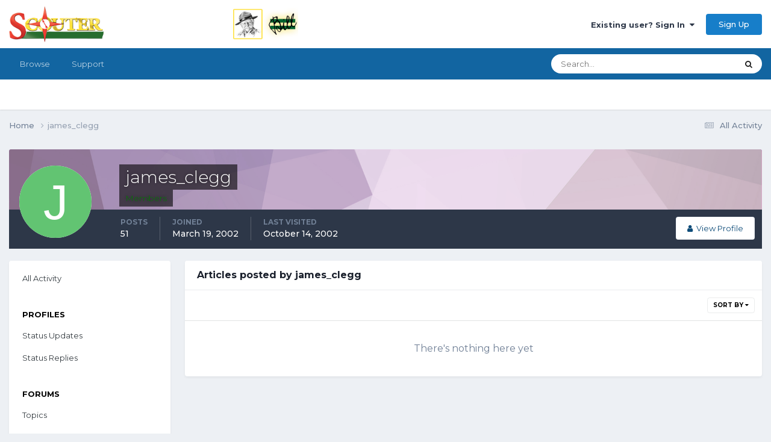

--- FILE ---
content_type: text/html;charset=UTF-8
request_url: https://www.scouter.com/profile/14748-james_clegg/content/?type=cms_records1&sortby=record_publish_date&sortdirection=desc
body_size: 9178
content:
<!DOCTYPE html>
<html lang="en-US" dir="ltr">
	<head>
		<title>SCOUTER Forum</title>
		
			<!-- Global site tag (gtag.js) - Google Analytics -->
<script async src="https://www.googletagmanager.com/gtag/js?id=UA-1076095-4"></script>
<script>
  window.dataLayer = window.dataLayer || [];
  function gtag(){dataLayer.push(arguments);}
  gtag('js', new Date());

  gtag('config', 'UA-1076095-4');
</script>
<script data-ad-client="ca-pub-6190526800782307" async src="https://pagead2.googlesyndication.com/pagead/js/adsbygoogle.js"></script>
		
		<!--[if lt IE 9]>
			
		    <script src="//www.scouter.com/applications/core/interface/html5shiv/html5shiv.js"></script>
		<![endif]-->
		

	<meta name="viewport" content="width=device-width, initial-scale=1">


	
	
		<meta property="og:image" content="https://www.scouter.com/uploads/monthly_2017_11/meta_image.png.aee7cfa57a9ddbe9730f413a789c49cc.png">
	


	<meta name="twitter:card" content="summary_large_image" />


	
		<meta name="twitter:site" content="@SCOUTERcom" />
	



	
		
			
				<meta name="robots" content="noindex, follow">
			
		
	

	
		
			
				<meta property="og:site_name" content="SCOUTER Forum">
			
		
	

	
		
			
				<meta property="og:locale" content="en_US">
			
		
	

	
		
			
				<meta property="og:title" content="SCOUTER Forum">
			
		
	

	
		
			
				<meta property="og:type" content="website">
			
		
	

	
		
			
				<meta property="og:url" content="https://scouter.com">
			
		
	

	
		
			
				<meta name="description" content="Forum of Scout leaders gathered around a virtual campfire, sharing ideas and supporting each other. Resources include links to sites of interest to scouts.">
			
		
	

	
		
			
				<meta name="keywords" content="scout, scouting, scouter, scouts, campfire, order of arrow, scouting honor society, scout leadership, cub scout, wood badge, scout training, boy scout, kids scout, camping, girl scouting, summer camp, scoutmaster">
			
		
	


	
		<link rel="canonical" href="https://www.scouter.com/profile/14748-james_clegg/content/?type=cms_records1" />
	

	
		<link rel="last" href="https://www.scouter.com/profile/14748-james_clegg/content/?type=cms_records1&amp;sortby=record_publish_date&amp;sortdirection=desc" />
	





<link rel="manifest" href="https://www.scouter.com/manifest.webmanifest/">
<meta name="msapplication-config" content="https://www.scouter.com/browserconfig.xml/">
<meta name="msapplication-starturl" content="/">
<meta name="application-name" content="SCOUTER Forum">
<meta name="apple-mobile-web-app-title" content="SCOUTER Forum">

	<meta name="theme-color" content="#ffffff">










<link rel="preload" href="//www.scouter.com/applications/core/interface/font/fontawesome-webfont.woff2?v=4.7.0" as="font" crossorigin="anonymous">
		


	<link rel="preconnect" href="https://fonts.googleapis.com">
	<link rel="preconnect" href="https://fonts.gstatic.com" crossorigin>
	
		<link href="https://fonts.googleapis.com/css2?family=Montserrat:wght@300;400;500;600;700&display=swap" rel="stylesheet">
	



	<link rel='stylesheet' href='https://www.scouter.com/uploads/css_built_1/341e4a57816af3ba440d891ca87450ff_framework.css?v=eb5bee246b1725278058' media='all'>

	<link rel='stylesheet' href='https://www.scouter.com/uploads/css_built_1/05e81b71abe4f22d6eb8d1a929494829_responsive.css?v=eb5bee246b1725278058' media='all'>

	<link rel='stylesheet' href='https://www.scouter.com/uploads/css_built_1/90eb5adf50a8c640f633d47fd7eb1778_core.css?v=eb5bee246b1725278058' media='all'>

	<link rel='stylesheet' href='https://www.scouter.com/uploads/css_built_1/5a0da001ccc2200dc5625c3f3934497d_core_responsive.css?v=eb5bee246b1725278058' media='all'>

	<link rel='stylesheet' href='https://www.scouter.com/uploads/css_built_1/ffdbd8340d5c38a97b780eeb2549bc3f_profiles.css?v=eb5bee246b1725278058' media='all'>

	<link rel='stylesheet' href='https://www.scouter.com/uploads/css_built_1/f2ef08fd7eaff94a9763df0d2e2aaa1f_streams.css?v=eb5bee246b1725278058' media='all'>

	<link rel='stylesheet' href='https://www.scouter.com/uploads/css_built_1/9be4fe0d9dd3ee2160f368f53374cd3f_leaderboard.css?v=eb5bee246b1725278058' media='all'>

	<link rel='stylesheet' href='https://www.scouter.com/uploads/css_built_1/125515e1b6f230e3adf3a20c594b0cea_profiles_responsive.css?v=eb5bee246b1725278058' media='all'>





<link rel='stylesheet' href='https://www.scouter.com/uploads/css_built_1/258adbb6e4f3e83cd3b355f84e3fa002_custom.css?v=eb5bee246b1725278058' media='all'>




		
		

	
	<link rel='shortcut icon' href='https://www.scouter.com/uploads/monthly_2017_11/favicon.ico.1d32bfa849444040dfb8b898452a128e.ico' type="image/x-icon">

	</head>
	<body class="ipsApp ipsApp_front ipsJS_none ipsClearfix" data-controller="core.front.core.app"  data-message=""  data-pageapp="core" data-pagelocation="front" data-pagemodule="members" data-pagecontroller="profile">
		<a href="#elContent" class="ipsHide" title="Go to main content on this page" accesskey="m">Jump to content</a>
		
		<div id="ipsLayout_header" class="ipsClearfix">
			





			
			
<ul id='elMobileNav' class='ipsResponsive_hideDesktop' data-controller='core.front.core.mobileNav'>
	
		
			<li id='elMobileBreadcrumb'>
				<a href='https://www.scouter.com/'>
					<span>Home</span>
				</a>
			</li>
		
	
	
	
	<li >
		<a data-action="defaultStream" href='https://www.scouter.com/discover/'><i class="fa fa-newspaper-o" aria-hidden="true"></i></a>
	</li>

	

	
		<li class='ipsJS_show'>
			<a href='https://www.scouter.com/search/'><i class='fa fa-search'></i></a>
		</li>
	
</ul>
			<header>
				<div class="ipsLayout_container">
					


<a href='https://www.scouter.com/greenbarbill.html' id='elLogo' accesskey='1'><img src="https://www.scouter.com/uploads/monthly_2018_02/logo_wide_600x75.png.3acd800f044ea86aa0bb6093cb166700.png" escape="true"}'></a>

					

	<ul id="elUserNav" class="ipsList_inline cSignedOut ipsResponsive_showDesktop">
		
        
		
        
        
            
            
	


	<li class='cUserNav_icon ipsHide' id='elCart_container'></li>
	<li class='elUserNav_sep ipsHide' id='elCart_sep'></li>

<li id="elSignInLink">
                <a href="https://www.scouter.com/login/" data-ipsmenu-closeonclick="false" data-ipsmenu id="elUserSignIn">
                    Existing user? Sign In  <i class="fa fa-caret-down"></i>
                </a>
                
<div id='elUserSignIn_menu' class='ipsMenu ipsMenu_auto ipsHide'>
	<form accept-charset='utf-8' method='post' action='https://www.scouter.com/login/'>
		<input type="hidden" name="csrfKey" value="8aeefcffd3fd522b0759d297f3740f90">
		<input type="hidden" name="ref" value="aHR0cHM6Ly93d3cuc2NvdXRlci5jb20vcHJvZmlsZS8xNDc0OC1qYW1lc19jbGVnZy9jb250ZW50Lz90eXBlPWNtc19yZWNvcmRzMSZzb3J0Ynk9cmVjb3JkX3B1Ymxpc2hfZGF0ZSZzb3J0ZGlyZWN0aW9uPWRlc2M=">
		<div data-role="loginForm">
			
			
			
				<div class='ipsColumns ipsColumns_noSpacing'>
					<div class='ipsColumn ipsColumn_wide' id='elUserSignIn_internal'>
						
<div class="ipsPad ipsForm ipsForm_vertical">
	<h4 class="ipsType_sectionHead">Sign In</h4>
	<br><br>
	<ul class='ipsList_reset'>
		<li class="ipsFieldRow ipsFieldRow_noLabel ipsFieldRow_fullWidth">
			
			
				<input type="text" placeholder="Display Name or Email Address" name="auth" autocomplete="email">
			
		</li>
		<li class="ipsFieldRow ipsFieldRow_noLabel ipsFieldRow_fullWidth">
			<input type="password" placeholder="Password" name="password" autocomplete="current-password">
		</li>
		<li class="ipsFieldRow ipsFieldRow_checkbox ipsClearfix">
			<span class="ipsCustomInput">
				<input type="checkbox" name="remember_me" id="remember_me_checkbox" value="1" checked aria-checked="true">
				<span></span>
			</span>
			<div class="ipsFieldRow_content">
				<label class="ipsFieldRow_label" for="remember_me_checkbox">Remember me</label>
				<span class="ipsFieldRow_desc">Not recommended on shared computers</span>
			</div>
		</li>
		<li class="ipsFieldRow ipsFieldRow_fullWidth">
			<button type="submit" name="_processLogin" value="usernamepassword" class="ipsButton ipsButton_primary ipsButton_small" id="elSignIn_submit">Sign In</button>
			
				<p class="ipsType_right ipsType_small">
					
						<a href='https://www.scouter.com/lostpassword/' data-ipsDialog data-ipsDialog-title='Forgot your password?'>
					
					Forgot your password?</a>
				</p>
			
		</li>
	</ul>
</div>
					</div>
					<div class='ipsColumn ipsColumn_wide'>
						<div class='ipsPadding' id='elUserSignIn_external'>
							<div class='ipsAreaBackground_light ipsPadding:half'>
								
								
									<div class='ipsType_center ipsMargin_top:half'>
										

<button type="submit" name="_processLogin" value="2" class='ipsButton ipsButton_verySmall ipsButton_fullWidth ipsSocial ipsSocial_facebook' style="background-color: #3a579a">
	
		<span class='ipsSocial_icon'>
			
				<i class='fa fa-facebook-official'></i>
			
		</span>
		<span class='ipsSocial_text'>Sign in with Facebook</span>
	
</button>
									</div>
								
							</div>
						</div>
					</div>
				</div>
			
		</div>
	</form>
</div>
            </li>
            
        
		
			<li>
				
					<a href="https://www.scouter.com/register/" data-ipsdialog data-ipsdialog-size="narrow" data-ipsdialog-title="Sign Up"  id="elRegisterButton" class="ipsButton ipsButton_normal ipsButton_primary">Sign Up</a>
				
			</li>
		
	</ul>

				</div>
			</header>
			

	<nav data-controller='core.front.core.navBar' class=' ipsResponsive_showDesktop'>
		<div class='ipsNavBar_primary ipsLayout_container '>
			<ul data-role="primaryNavBar" class='ipsClearfix'>
				


	
		
		
		<li  id='elNavSecondary_1' data-role="navBarItem" data-navApp="core" data-navExt="CustomItem">
			
			
				<a href="https://www.scouter.com"  data-navItem-id="1" >
					Browse<span class='ipsNavBar_active__identifier'></span>
				</a>
			
			
				<ul class='ipsNavBar_secondary ipsHide' data-role='secondaryNavBar'>
					


	
	

	
		
		
		<li  id='elNavSecondary_10' data-role="navBarItem" data-navApp="forums" data-navExt="Forums">
			
			
				<a href="https://www.scouter.com"  data-navItem-id="10" >
					Forums<span class='ipsNavBar_active__identifier'></span>
				</a>
			
			
		</li>
	
	

	
		
		
		<li  id='elNavSecondary_11' data-role="navBarItem" data-navApp="core" data-navExt="Guidelines">
			
			
				<a href="https://www.scouter.com/legal/tos"  data-navItem-id="11" >
					Guidelines<span class='ipsNavBar_active__identifier'></span>
				</a>
			
			
		</li>
	
	

	
	

	
		
		
		<li  id='elNavSecondary_13' data-role="navBarItem" data-navApp="core" data-navExt="OnlineUsers">
			
			
				<a href="https://www.scouter.com/online/"  data-navItem-id="13" >
					Online Users<span class='ipsNavBar_active__identifier'></span>
				</a>
			
			
		</li>
	
	

	
		
		
		<li  id='elNavSecondary_14' data-role="navBarItem" data-navApp="core" data-navExt="Leaderboard">
			
			
				<a href="https://www.scouter.com/leaderboard/"  data-navItem-id="14" >
					Leaderboard<span class='ipsNavBar_active__identifier'></span>
				</a>
			
			
		</li>
	
	

	
	

	
	

					<li class='ipsHide' id='elNavigationMore_1' data-role='navMore'>
						<a href='#' data-ipsMenu data-ipsMenu-appendTo='#elNavigationMore_1' id='elNavigationMore_1_dropdown'>More <i class='fa fa-caret-down'></i></a>
						<ul class='ipsHide ipsMenu ipsMenu_auto' id='elNavigationMore_1_dropdown_menu' data-role='moreDropdown'></ul>
					</li>
				</ul>
			
		</li>
	
	

	
	

	
	

	
		
		
		<li  id='elNavSecondary_29' data-role="navBarItem" data-navApp="core" data-navExt="CustomItem">
			
			
				<a href="https://www.scouter.com/support/"  data-navItem-id="29" >
					Support<span class='ipsNavBar_active__identifier'></span>
				</a>
			
			
				<ul class='ipsNavBar_secondary ipsHide' data-role='secondaryNavBar'>
					


	
	

	
	

					<li class='ipsHide' id='elNavigationMore_29' data-role='navMore'>
						<a href='#' data-ipsMenu data-ipsMenu-appendTo='#elNavigationMore_29' id='elNavigationMore_29_dropdown'>More <i class='fa fa-caret-down'></i></a>
						<ul class='ipsHide ipsMenu ipsMenu_auto' id='elNavigationMore_29_dropdown_menu' data-role='moreDropdown'></ul>
					</li>
				</ul>
			
		</li>
	
	

	
	

	
	

				<li class='ipsHide' id='elNavigationMore' data-role='navMore'>
					<a href='#' data-ipsMenu data-ipsMenu-appendTo='#elNavigationMore' id='elNavigationMore_dropdown'>More</a>
					<ul class='ipsNavBar_secondary ipsHide' data-role='secondaryNavBar'>
						<li class='ipsHide' id='elNavigationMore_more' data-role='navMore'>
							<a href='#' data-ipsMenu data-ipsMenu-appendTo='#elNavigationMore_more' id='elNavigationMore_more_dropdown'>More <i class='fa fa-caret-down'></i></a>
							<ul class='ipsHide ipsMenu ipsMenu_auto' id='elNavigationMore_more_dropdown_menu' data-role='moreDropdown'></ul>
						</li>
					</ul>
				</li>
			</ul>
			

	<div id="elSearchWrapper">
		<div id='elSearch' data-controller="core.front.core.quickSearch">
			<form accept-charset='utf-8' action='//www.scouter.com/search/?do=quicksearch' method='post'>
                <input type='search' id='elSearchField' placeholder='Search...' name='q' autocomplete='off' aria-label='Search'>
                <details class='cSearchFilter'>
                    <summary class='cSearchFilter__text'></summary>
                    <ul class='cSearchFilter__menu'>
                        
                        <li><label><input type="radio" name="type" value="all" ><span class='cSearchFilter__menuText'>Everywhere</span></label></li>
                        
                        
                            <li><label><input type="radio" name="type" value="core_statuses_status" checked><span class='cSearchFilter__menuText'>Status Updates</span></label></li>
                        
                            <li><label><input type="radio" name="type" value="forums_topic"><span class='cSearchFilter__menuText'>Topics</span></label></li>
                        
                            <li><label><input type="radio" name="type" value="cms_pages_pageitem"><span class='cSearchFilter__menuText'>Pages</span></label></li>
                        
                            <li><label><input type="radio" name="type" value="cms_records1"><span class='cSearchFilter__menuText'>Article</span></label></li>
                        
                            <li><label><input type="radio" name="type" value="nexus_package_item"><span class='cSearchFilter__menuText'>Products</span></label></li>
                        
                            <li><label><input type="radio" name="type" value="core_members"><span class='cSearchFilter__menuText'>Members</span></label></li>
                        
                    </ul>
                </details>
				<button class='cSearchSubmit' type="submit" aria-label='Search'><i class="fa fa-search"></i></button>
			</form>
		</div>
	</div>

		</div>
	</nav>

		</div>
		<main id="ipsLayout_body" class="ipsLayout_container">
			<div id="ipsLayout_contentArea">
				<div id="ipsLayout_contentWrapper">
					
<nav class='ipsBreadcrumb ipsBreadcrumb_top ipsFaded_withHover'>
	

	<ul class='ipsList_inline ipsPos_right'>
		
		<li >
			<a data-action="defaultStream" class='ipsType_light '  href='https://www.scouter.com/discover/'><i class="fa fa-newspaper-o" aria-hidden="true"></i> <span>All Activity</span></a>
		</li>
		
	</ul>

	<ul data-role="breadcrumbList">
		<li>
			<a title="Home" href='https://www.scouter.com/'>
				<span>Home <i class='fa fa-angle-right'></i></span>
			</a>
		</li>
		
		
			<li>
				
					<a href='https://www.scouter.com/profile/14748-james_clegg/'>
						<span>james_clegg </span>
					</a>
				
			</li>
		
	</ul>
</nav>
					
					<div id="ipsLayout_mainArea">
						<a id="elContent"></a>
						
						
						
						

	




						


<div data-controller='core.front.profile.main' id='elProfileUserContent'>
	

<header data-role="profileHeader">
    <div class='ipsPageHead_special cProfileHeaderMinimal' id='elProfileHeader' data-controller='core.global.core.coverPhoto' data-url="https://www.scouter.com/profile/14748-james_clegg/?csrfKey=8aeefcffd3fd522b0759d297f3740f90" data-coverOffset='0'>
        
        <div class='ipsCoverPhoto_container' style="background-color: hsl(297, 100%, 80% )">
            <img src='https://www.scouter.com/uploads/set_resources_1/84c1e40ea0e759e3f1505eb1788ddf3c_pattern.png' class='ipsCoverPhoto_photo' data-action="toggleCoverPhoto" alt=''>
        </div>
        
        
        <div class='ipsColumns ipsColumns_collapsePhone' data-hideOnCoverEdit>
            <div class='ipsColumn ipsColumn_fixed ipsColumn_narrow ipsPos_center' id='elProfilePhoto'>
                
                <span class='ipsUserPhoto ipsUserPhoto_xlarge'>
						<img src='data:image/svg+xml,%3Csvg%20xmlns%3D%22http%3A%2F%2Fwww.w3.org%2F2000%2Fsvg%22%20viewBox%3D%220%200%201024%201024%22%20style%3D%22background%3A%2362c472%22%3E%3Cg%3E%3Ctext%20text-anchor%3D%22middle%22%20dy%3D%22.35em%22%20x%3D%22512%22%20y%3D%22512%22%20fill%3D%22%23ffffff%22%20font-size%3D%22700%22%20font-family%3D%22-apple-system%2C%20BlinkMacSystemFont%2C%20Roboto%2C%20Helvetica%2C%20Arial%2C%20sans-serif%22%3EJ%3C%2Ftext%3E%3C%2Fg%3E%3C%2Fsvg%3E' alt=''>
					</span>
                
                
            </div>
            <div class='ipsColumn ipsColumn_fluid'>
                <div class='ipsPos_left ipsPad cProfileHeader_name ipsType_normal'>
                    <h1 class='ipsType_reset ipsPageHead_barText'>
                        james_clegg

                        
                        
                    </h1>
                    <span>
						<span class='ipsPageHead_barText'><span style='color:green;'>Members</span></span>
					</span>
                </div>
                
                <ul class='ipsList_inline ipsPad ipsResponsive_hidePhone ipsResponsive_block ipsPos_left'>
                    
                    <li>

<div data-followApp='core' data-followArea='member' data-followID='14748'  data-controller='core.front.core.followButton'>
	
		

	
</div></li>
                    
                    
                </ul>
                
            </div>
        </div>
    </div>

    <div class='ipsGrid ipsAreaBackground ipsPad ipsResponsive_showPhone ipsResponsive_block'>
        
        
        

        
        
        <div data-role='switchView' class='ipsGrid_span12'>
            <div data-action="goToProfile" data-type='phone' class=''>
                <a href='https://www.scouter.com/profile/14748-james_clegg/' class='ipsButton ipsButton_veryLight ipsButton_small ipsButton_fullWidth' title="james_clegg's Profile"><i class='fa fa-user'></i></a>
            </div>
            <div data-action="browseContent" data-type='phone' class='ipsHide'>
                <a href="https://www.scouter.com/profile/14748-james_clegg/content/" rel="nofollow" class='ipsButton ipsButton_veryLight ipsButton_small ipsButton_fullWidth'  title="james_clegg's Content"><i class='fa fa-newspaper-o'></i></a>
            </div>
        </div>
    </div>

    <div id='elProfileStats' class='ipsClearfix sm:ipsPadding ipsResponsive_pull'>
        <div data-role='switchView' class='ipsResponsive_hidePhone ipsPos_right'>
            <a href='https://www.scouter.com/profile/14748-james_clegg/' class='ipsButton ipsButton_veryLight ipsButton_small ipsPos_right ' data-action="goToProfile" data-type='full' title="james_clegg's Profile"><i class='fa fa-user'></i> <span class='ipsResponsive_showDesktop ipsResponsive_inline'>&nbsp;View Profile</span></a>
            <a href="https://www.scouter.com/profile/14748-james_clegg/content/" rel="nofollow" class='ipsButton ipsButton_veryLight ipsButton_small ipsPos_right ipsHide' data-action="browseContent" data-type='full' title="james_clegg's Content"><i class='fa fa-newspaper-o'></i> <span class='ipsResponsive_showDesktop ipsResponsive_inline'>&nbsp;See their activity</span></a>
        </div>
        <ul class='ipsList_reset ipsFlex ipsFlex-ai:center ipsFlex-fw:wrap ipsPos_left ipsResponsive_noFloat'>
            <li>
                <h4 class='ipsType_minorHeading'>Posts</h4>
                51
            </li>
            <li>
                <h4 class='ipsType_minorHeading'>Joined</h4>
                <time datetime='2002-03-19T22:19:49Z' title='03/19/02 10:19  PM' data-short='23 yr'>March 19, 2002</time>
            </li>
            
            <li>
                <h4 class='ipsType_minorHeading'>Last visited</h4>
                <span>
					
                    <time datetime='2002-10-14T15:56:34Z' title='10/14/02 03:56  PM' data-short='23 yr'>October 14, 2002</time>
				</span>
            </li>
            
            
        </ul>
    </div>
</header>
	<div data-role="profileContent" class='ipsSpacer_top'>

		<div class="ipsColumns ipsColumns_collapsePhone">
			<div class="ipsColumn ipsColumn_wide">
				<div class='ipsPadding:half ipsBox'>
					<div class="ipsSideMenu" data-ipsTabBar data-ipsTabBar-contentArea='#elUserContent' data-ipsTabBar-itemselector=".ipsSideMenu_item" data-ipsTabBar-activeClass="ipsSideMenu_itemActive" data-ipsSideMenu>
						<h3 class="ipsSideMenu_mainTitle ipsAreaBackground_light ipsType_medium">
							<a href="#user_content" class="ipsPad_double" data-action="openSideMenu"><i class="fa fa-bars"></i> &nbsp;Content Type&nbsp;<i class="fa fa-caret-down"></i></a>
						</h3>
						<div>
							<ul class="ipsSideMenu_list">
								<li><a href="https://www.scouter.com/profile/14748-james_clegg/content/?change_section=1" class="ipsSideMenu_item ">All Activity</a></li>
							</ul>
							
								<h4 class='ipsSideMenu_subTitle'>Profiles</h4>
								<ul class="ipsSideMenu_list">
									
										<li><a href="https://www.scouter.com/profile/14748-james_clegg/content/?type=core_statuses_status&amp;change_section=1" class="ipsSideMenu_item ">Status Updates</a></li>
									
										<li><a href="https://www.scouter.com/profile/14748-james_clegg/content/?type=core_statuses_reply&amp;change_section=1" class="ipsSideMenu_item ">Status Replies</a></li>
									
								</ul>
							
								<h4 class='ipsSideMenu_subTitle'>Forums</h4>
								<ul class="ipsSideMenu_list">
									
										<li><a href="https://www.scouter.com/profile/14748-james_clegg/content/?type=forums_topic&amp;change_section=1" class="ipsSideMenu_item ">Topics</a></li>
									
										<li><a href="https://www.scouter.com/profile/14748-james_clegg/content/?type=forums_topic_post&amp;change_section=1" class="ipsSideMenu_item ">Posts</a></li>
									
								</ul>
							
								<h4 class='ipsSideMenu_subTitle'>Articles</h4>
								<ul class="ipsSideMenu_list">
									
										<li><a href="https://www.scouter.com/profile/14748-james_clegg/content/?type=cms_records1&amp;change_section=1" class="ipsSideMenu_item ipsSideMenu_itemActive">Articles</a></li>
									
										<li><a href="https://www.scouter.com/profile/14748-james_clegg/content/?type=cms_records_comment1&amp;change_section=1" class="ipsSideMenu_item ">Article Comments</a></li>
									
								</ul>
							
								<h4 class='ipsSideMenu_subTitle'>Store</h4>
								<ul class="ipsSideMenu_list">
									
										<li><a href="https://www.scouter.com/profile/14748-james_clegg/content/?type=nexus_package_review&amp;change_section=1" class="ipsSideMenu_item ">Product Reviews</a></li>
									
								</ul>
							
						</div>			
					</div>
				</div>
			</div>
			<div class="ipsColumn ipsColumn_fluid" id='elUserContent'>
				
<div class='ipsBox'>
	<h2 class='ipsType_sectionTitle ipsType_reset'>Articles posted by james_clegg</h2>
	
<div data-baseurl='https://www.scouter.com/profile/14748-james_clegg/content/?type=cms_records1&amp;sortby=record_publish_date&amp;sortdirection=desc' data-resort='listResort' data-controller='core.global.core.table'   data-tableID='2f438e255fc7b1a1a6a9b8dfec10fec9'>
	

	
	<div class="ipsButtonBar ipsPad_half ipsClearfix ipsClear">
		

		<ul class="ipsButtonRow ipsPos_right ipsClearfix">
			
				<li>
					
					<a href="#elSortByMenu_menu" id="elSortByMenu_cb5b6c81a52a8d3b5fe780f005f6e98e" data-role="sortButton" data-ipsMenu data-ipsMenu-activeClass="ipsButtonRow_active" data-ipsMenu-selectable="radio">Sort By <i class="fa fa-caret-down"></i></a>
					<ul class="ipsMenu ipsMenu_auto ipsMenu_withStem ipsMenu_selectable ipsHide" id="elSortByMenu_cb5b6c81a52a8d3b5fe780f005f6e98e_menu">
							
							
								<li class="ipsMenu_item ipsMenu_itemChecked" data-ipsMenuValue="record_last_comment" data-sortDirection='desc'><a href="https://www.scouter.com/profile/14748-james_clegg/content/?type=cms_records1&amp;sortby=record_last_comment&amp;sortdirection=desc" rel="nofollow">Recently Updated</a></li>
							
								<li class="ipsMenu_item " data-ipsMenuValue="field_1" data-sortDirection='asc'><a href="https://www.scouter.com/profile/14748-james_clegg/content/?type=cms_records1&amp;sortby=field_1&amp;sortdirection=asc" rel="nofollow">Title</a></li>
							
								<li class="ipsMenu_item " data-ipsMenuValue="record_rating" data-sortDirection='desc'><a href="https://www.scouter.com/profile/14748-james_clegg/content/?type=cms_records1&amp;sortby=record_rating&amp;sortdirection=desc" rel="nofollow">Highest Rated</a></li>
							
								<li class="ipsMenu_item " data-ipsMenuValue="record_saved" data-sortDirection='desc'><a href="https://www.scouter.com/profile/14748-james_clegg/content/?type=cms_records1&amp;sortby=record_saved&amp;sortdirection=desc" rel="nofollow">Start Date</a></li>
							
								<li class="ipsMenu_item " data-ipsMenuValue="record_comments" data-sortDirection='desc'><a href="https://www.scouter.com/profile/14748-james_clegg/content/?type=cms_records1&amp;sortby=record_comments&amp;sortdirection=desc" rel="nofollow">Most Commented</a></li>
							
								<li class="ipsMenu_item " data-ipsMenuValue="record_reviews" data-sortDirection='desc'><a href="https://www.scouter.com/profile/14748-james_clegg/content/?type=cms_records1&amp;sortby=record_reviews&amp;sortdirection=desc" rel="nofollow">Most Reviewed</a></li>
							
								<li class="ipsMenu_item " data-ipsMenuValue="record_views" data-sortDirection='desc'><a href="https://www.scouter.com/profile/14748-james_clegg/content/?type=cms_records1&amp;sortby=record_views&amp;sortdirection=desc" rel="nofollow">Most Viewed</a></li>
							
						
					</ul>
					
				</li>
			
			
		</ul>

		<div data-role="tablePagination" class='ipsHide'>
			


		</div>
	</div>
	

	
		
			<div class='ipsType_center ipsPad'>
				<p class='ipsType_large ipsType_light'>There's nothing here yet</p>
				
			</div>
		

	
	<div class="ipsButtonBar ipsPad_half ipsClearfix ipsClear ipsHide" data-role="tablePagination">
		


	</div>
</div>
</div>
			</div>
		</div>

	</div>
</div>

						


					</div>
					


					
<nav class='ipsBreadcrumb ipsBreadcrumb_bottom ipsFaded_withHover'>
	
		


	

	<ul class='ipsList_inline ipsPos_right'>
		
		<li >
			<a data-action="defaultStream" class='ipsType_light '  href='https://www.scouter.com/discover/'><i class="fa fa-newspaper-o" aria-hidden="true"></i> <span>All Activity</span></a>
		</li>
		
	</ul>

	<ul data-role="breadcrumbList">
		<li>
			<a title="Home" href='https://www.scouter.com/'>
				<span>Home <i class='fa fa-angle-right'></i></span>
			</a>
		</li>
		
		
			<li>
				
					<a href='https://www.scouter.com/profile/14748-james_clegg/'>
						<span>james_clegg </span>
					</a>
				
			</li>
		
	</ul>
</nav>
				</div>
			</div>
			
		</main>
		<footer id="ipsLayout_footer" class="ipsClearfix">
			<div class="ipsLayout_container">
				
				


<ul class='ipsList_inline ipsType_center ipsSpacer_top' id="elFooterLinks">
	
	
	
	
	
		<li><a href='https://www.scouter.com/legal/privacy-policy'>Privacy Policy</a></li>
	
	
	<li><a rel="nofollow" href='https://www.scouter.com/cookies/'>Cookies</a></li>

</ul>	


<p id='elCopyright'>
	<span id='elCopyright_userLine'>Copyright © 2021 SCOUTER.com. All rights reserved.</span>
	<a rel='nofollow' title='Invision Community' href='https://www.invisioncommunity.com/'>Powered by Invision Community</a>
</p>
			</div>
		</footer>
		

<div id="elMobileDrawer" class="ipsDrawer ipsHide">
	<div class="ipsDrawer_menu">
		<a href="#" class="ipsDrawer_close" data-action="close"><span>×</span></a>
		<div class="ipsDrawer_content ipsFlex ipsFlex-fd:column">
<ul id="elUserNav_mobile" class="ipsList_inline signed_in ipsClearfix">
	


</ul>

			
				<div class="ipsPadding ipsBorder_bottom">
					<ul class="ipsToolList ipsToolList_vertical">
						<li>
							<a href="https://www.scouter.com/login/" id="elSigninButton_mobile" class="ipsButton ipsButton_light ipsButton_small ipsButton_fullWidth">Existing user? Sign In</a>
						</li>
						
							<li>
								
									<a href="https://www.scouter.com/register/" data-ipsdialog data-ipsdialog-size="narrow" data-ipsdialog-title="Sign Up" data-ipsdialog-fixed="true"  id="elRegisterButton_mobile" class="ipsButton ipsButton_small ipsButton_fullWidth ipsButton_important">Sign Up</a>
								
							</li>
						
					</ul>
				</div>
			

			

			<ul class="ipsDrawer_list ipsFlex-flex:11">
				

				
				
				
				
					
						
						
							<li class="ipsDrawer_itemParent">
								<h4 class="ipsDrawer_title"><a href="#">Browse</a></h4>
								<ul class="ipsDrawer_list">
									<li data-action="back"><a href="#">Back</a></li>
									
									
										
										
										
											
										
											
												
													
													
									
													
									
									
									
										


	

	
		
			<li>
				<a href='https://www.scouter.com' >
					Forums
				</a>
			</li>
		
	

	
		
			<li>
				<a href='https://www.scouter.com/legal/tos' >
					Guidelines
				</a>
			</li>
		
	

	

	
		
			<li>
				<a href='https://www.scouter.com/online/' >
					Online Users
				</a>
			</li>
		
	

	
		
			<li>
				<a href='https://www.scouter.com/leaderboard/' >
					Leaderboard
				</a>
			</li>
		
	

	

	

										
								</ul>
							</li>
						
					
				
					
				
					
				
					
						
						
							<li class="ipsDrawer_itemParent">
								<h4 class="ipsDrawer_title"><a href="#">Support</a></h4>
								<ul class="ipsDrawer_list">
									<li data-action="back"><a href="#">Back</a></li>
									
									
										
										
										
											
										
											
										
									
													
									
										<li><a href="https://www.scouter.com/support/">Support</a></li>
									
									
									
										


	

	

										
								</ul>
							</li>
						
					
				
					
				
					
				
				
			</ul>

			
		</div>
	</div>
</div>

<div id="elMobileCreateMenuDrawer" class="ipsDrawer ipsHide">
	<div class="ipsDrawer_menu">
		<a href="#" class="ipsDrawer_close" data-action="close"><span>×</span></a>
		<div class="ipsDrawer_content ipsSpacer_bottom ipsPad">
			<ul class="ipsDrawer_list">
				<li class="ipsDrawer_listTitle ipsType_reset">Create New...</li>
				
			</ul>
		</div>
	</div>
</div>

		

	
	<script type='text/javascript'>
		var ipsDebug = false;		
	
		var CKEDITOR_BASEPATH = '//www.scouter.com/applications/core/interface/ckeditor/ckeditor/';
	
		var ipsSettings = {
			
			
			cookie_path: "/",
			
			cookie_prefix: "ips4_",
			
			
			cookie_ssl: true,
			
            essential_cookies: ["oauth_authorize","member_id","login_key","clearAutosave","lastSearch","device_key","IPSSessionFront","loggedIn","noCache","hasJS","cookie_consent","cookie_consent_optional","codeVerifier","forumpass_*","cm_reg","location","currency","guestTransactionKey"],
			upload_imgURL: "https://www.scouter.com/uploads/set_resources_1/0cb563f8144768654a2205065d13abd6_upload.png",
			message_imgURL: "https://www.scouter.com/uploads/set_resources_1/0cb563f8144768654a2205065d13abd6_message.png",
			notification_imgURL: "https://www.scouter.com/uploads/set_resources_1/0cb563f8144768654a2205065d13abd6_notification.png",
			baseURL: "//www.scouter.com/",
			jsURL: "//www.scouter.com/applications/core/interface/js/js.php",
			csrfKey: "8aeefcffd3fd522b0759d297f3740f90",
			antiCache: "eb5bee246b1725278058",
			jsAntiCache: "eb5bee246b1768836784",
			disableNotificationSounds: true,
			useCompiledFiles: true,
			links_external: true,
			memberID: 0,
			lazyLoadEnabled: false,
			blankImg: "//www.scouter.com/applications/core/interface/js/spacer.png",
			googleAnalyticsEnabled: true,
			matomoEnabled: false,
			viewProfiles: true,
			mapProvider: 'none',
			mapApiKey: '',
			pushPublicKey: null,
			relativeDates: true
		};
		
		
		
		
			ipsSettings['maxImageDimensions'] = {
				width: 1000,
				height: 750
			};
		
		
	</script>



<!-- Facebook Pixel Code -->
<script>
!function(f,b,e,v,n,t,s){if(f.fbq)return;n=f.fbq=function(){n.callMethod?
n.callMethod.apply(n,arguments):n.queue.push(arguments)};if(!f._fbq)f._fbq=n;
n.push=n;n.loaded=!0;n.version='2.0';n.queue=[];t=b.createElement(e);t.async=!0;
t.src=v;s=b.getElementsByTagName(e)[0];s.parentNode.insertBefore(t,s)}(window,
document,'script','https://connect.facebook.net/en_US/fbevents.js');
setTimeout( function() {
	fbq('init', '579823949054057');
	
	fbq('track', 'PageView');
	
}, 0 );
</script>
<!-- End Facebook Pixel Code -->




<script type='text/javascript' src='https://www.scouter.com/uploads/javascript_global/root_library.js?v=eb5bee246b1768836784' data-ips></script>


<script type='text/javascript' src='https://www.scouter.com/uploads/javascript_global/root_js_lang_1.js?v=eb5bee246b1768836784' data-ips></script>


<script type='text/javascript' src='https://www.scouter.com/uploads/javascript_global/root_framework.js?v=eb5bee246b1768836784' data-ips></script>


<script type='text/javascript' src='https://www.scouter.com/uploads/javascript_core/global_global_core.js?v=eb5bee246b1768836784' data-ips></script>


<script type='text/javascript' src='https://www.scouter.com/uploads/javascript_global/root_front.js?v=eb5bee246b1768836784' data-ips></script>


<script type='text/javascript' src='https://www.scouter.com/uploads/javascript_core/front_front_core.js?v=eb5bee246b1768836784' data-ips></script>


<script type='text/javascript' src='https://www.scouter.com/uploads/javascript_core/front_front_statuses.js?v=eb5bee246b1768836784' data-ips></script>


<script type='text/javascript' src='https://www.scouter.com/uploads/javascript_core/front_front_profile.js?v=eb5bee246b1768836784' data-ips></script>


<script type='text/javascript' src='https://www.scouter.com/uploads/javascript_core/front_app.js?v=eb5bee246b1768836784' data-ips></script>


<script type='text/javascript' src='https://www.scouter.com/uploads/javascript_global/root_map.js?v=eb5bee246b1768836784' data-ips></script>



	<script type='text/javascript'>
		
			ips.setSetting( 'date_format', jQuery.parseJSON('"mm\/dd\/yy"') );
		
			ips.setSetting( 'date_first_day', jQuery.parseJSON('0') );
		
			ips.setSetting( 'ipb_url_filter_option', jQuery.parseJSON('"none"') );
		
			ips.setSetting( 'url_filter_any_action', jQuery.parseJSON('"allow"') );
		
			ips.setSetting( 'bypass_profanity', jQuery.parseJSON('0') );
		
			ips.setSetting( 'emoji_style', jQuery.parseJSON('"native"') );
		
			ips.setSetting( 'emoji_shortcodes', jQuery.parseJSON('true') );
		
			ips.setSetting( 'emoji_ascii', jQuery.parseJSON('true') );
		
			ips.setSetting( 'emoji_cache', jQuery.parseJSON('1725275619') );
		
			ips.setSetting( 'image_jpg_quality', jQuery.parseJSON('85') );
		
			ips.setSetting( 'cloud2', jQuery.parseJSON('false') );
		
			ips.setSetting( 'isAnonymous', jQuery.parseJSON('false') );
		
		
        
    </script>



<script type='application/ld+json'>
{
    "@context": "http://www.schema.org",
    "publisher": "https://www.scouter.com/#organization",
    "@type": "WebSite",
    "@id": "https://www.scouter.com/#website",
    "mainEntityOfPage": "https://www.scouter.com/",
    "name": "SCOUTER Forum",
    "url": "https://www.scouter.com/",
    "potentialAction": {
        "type": "SearchAction",
        "query-input": "required name=query",
        "target": "https://www.scouter.com/search/?q={query}"
    },
    "inLanguage": [
        {
            "@type": "Language",
            "name": "English (USA)",
            "alternateName": "en-US"
        }
    ]
}	
</script>

<script type='application/ld+json'>
{
    "@context": "http://www.schema.org",
    "@type": "Organization",
    "@id": "https://www.scouter.com/#organization",
    "mainEntityOfPage": "https://www.scouter.com/",
    "name": "SCOUTER Forum",
    "url": "https://www.scouter.com/",
    "logo": {
        "@type": "ImageObject",
        "@id": "https://www.scouter.com/#logo",
        "url": "https://www.scouter.com/uploads/monthly_2018_02/logo_wide_600x75.png.3acd800f044ea86aa0bb6093cb166700.png"
    },
    "address": {
        "@type": "PostalAddress",
        "streetAddress": "20 North Wacker Drive, Suite 1200",
        "addressLocality": "Chicago",
        "addressRegion": "Illinois",
        "postalCode": "60606",
        "addressCountry": "US"
    }
}	
</script>

<script type='application/ld+json'>
{
    "@context": "http://schema.org",
    "@type": "BreadcrumbList",
    "itemListElement": [
        {
            "@type": "ListItem",
            "position": 1,
            "item": {
                "@id": "https://www.scouter.com/profile/14748-james_clegg/",
                "name": "james_clegg"
            }
        }
    ]
}	
</script>



<script type='text/javascript'>
    (() => {
        let gqlKeys = [];
        for (let [k, v] of Object.entries(gqlKeys)) {
            ips.setGraphQlData(k, v);
        }
    })();
</script>
		
		
		
		<!--ipsQueryLog-->
		<!--ipsCachingLog-->
		
	</body>
</html>


--- FILE ---
content_type: text/html; charset=utf-8
request_url: https://www.google.com/recaptcha/api2/aframe
body_size: 270
content:
<!DOCTYPE HTML><html><head><meta http-equiv="content-type" content="text/html; charset=UTF-8"></head><body><script nonce="ZzSnPkjJlv1ARCC0kkXbGg">/** Anti-fraud and anti-abuse applications only. See google.com/recaptcha */ try{var clients={'sodar':'https://pagead2.googlesyndication.com/pagead/sodar?'};window.addEventListener("message",function(a){try{if(a.source===window.parent){var b=JSON.parse(a.data);var c=clients[b['id']];if(c){var d=document.createElement('img');d.src=c+b['params']+'&rc='+(localStorage.getItem("rc::a")?sessionStorage.getItem("rc::b"):"");window.document.body.appendChild(d);sessionStorage.setItem("rc::e",parseInt(sessionStorage.getItem("rc::e")||0)+1);localStorage.setItem("rc::h",'1768859389865');}}}catch(b){}});window.parent.postMessage("_grecaptcha_ready", "*");}catch(b){}</script></body></html>